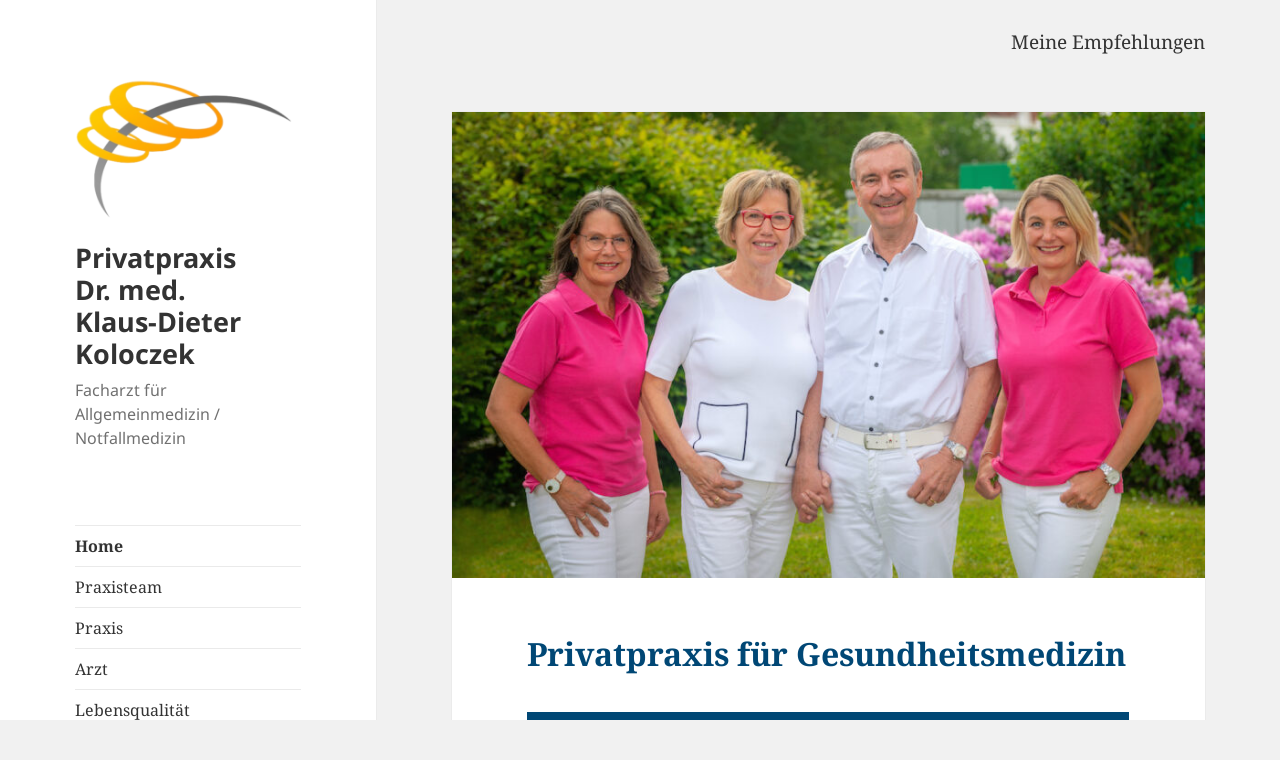

--- FILE ---
content_type: text/html; charset=UTF-8
request_url: https://praxiskoloczek.de/
body_size: 44619
content:
<!DOCTYPE html>
<html lang="de" class="no-js">
<head>
	<meta charset="UTF-8">
	<meta name="viewport" content="width=device-width">
	<link rel="profile" href="https://gmpg.org/xfn/11">
	<link rel="pingback" href="https://praxiskoloczek.de/xmlrpc.php">
	<script>(function(html){html.className = html.className.replace(/\bno-js\b/,'js')})(document.documentElement);</script>
<title>Privatpraxis Dr. med. Klaus-Dieter Koloczek &#8211; Facharzt für Allgemeinmedizin / Notfallmedizin</title>
<meta name='robots' content='max-image-preview:large' />
<link rel="alternate" type="application/rss+xml" title="Privatpraxis Dr. med. Klaus-Dieter Koloczek &raquo; Feed" href="https://praxiskoloczek.de/feed/" />
<link rel="alternate" type="application/rss+xml" title="Privatpraxis Dr. med. Klaus-Dieter Koloczek &raquo; Kommentar-Feed" href="https://praxiskoloczek.de/comments/feed/" />
<link rel="alternate" type="application/rss+xml" title="Privatpraxis Dr. med. Klaus-Dieter Koloczek &raquo; Kommentar-Feed zu Privatpraxis für Gesundheitsmedizin" href="https://praxiskoloczek.de/beispiel-seite/feed/" />
<link rel="alternate" title="oEmbed (JSON)" type="application/json+oembed" href="https://praxiskoloczek.de/wp-json/oembed/1.0/embed?url=https%3A%2F%2Fpraxiskoloczek.de%2F" />
<link rel="alternate" title="oEmbed (XML)" type="text/xml+oembed" href="https://praxiskoloczek.de/wp-json/oembed/1.0/embed?url=https%3A%2F%2Fpraxiskoloczek.de%2F&#038;format=xml" />
<style id='wp-img-auto-sizes-contain-inline-css'>
img:is([sizes=auto i],[sizes^="auto," i]){contain-intrinsic-size:3000px 1500px}
/*# sourceURL=wp-img-auto-sizes-contain-inline-css */
</style>
<style id='wp-emoji-styles-inline-css'>

	img.wp-smiley, img.emoji {
		display: inline !important;
		border: none !important;
		box-shadow: none !important;
		height: 1em !important;
		width: 1em !important;
		margin: 0 0.07em !important;
		vertical-align: -0.1em !important;
		background: none !important;
		padding: 0 !important;
	}
/*# sourceURL=wp-emoji-styles-inline-css */
</style>
<link rel='stylesheet' id='wp-block-library-css' href='https://praxiskoloczek.de/wp-includes/css/dist/block-library/style.min.css?ver=6.9' media='all' />
<style id='wp-block-library-theme-inline-css'>
.wp-block-audio :where(figcaption){color:#555;font-size:13px;text-align:center}.is-dark-theme .wp-block-audio :where(figcaption){color:#ffffffa6}.wp-block-audio{margin:0 0 1em}.wp-block-code{border:1px solid #ccc;border-radius:4px;font-family:Menlo,Consolas,monaco,monospace;padding:.8em 1em}.wp-block-embed :where(figcaption){color:#555;font-size:13px;text-align:center}.is-dark-theme .wp-block-embed :where(figcaption){color:#ffffffa6}.wp-block-embed{margin:0 0 1em}.blocks-gallery-caption{color:#555;font-size:13px;text-align:center}.is-dark-theme .blocks-gallery-caption{color:#ffffffa6}:root :where(.wp-block-image figcaption){color:#555;font-size:13px;text-align:center}.is-dark-theme :root :where(.wp-block-image figcaption){color:#ffffffa6}.wp-block-image{margin:0 0 1em}.wp-block-pullquote{border-bottom:4px solid;border-top:4px solid;color:currentColor;margin-bottom:1.75em}.wp-block-pullquote :where(cite),.wp-block-pullquote :where(footer),.wp-block-pullquote__citation{color:currentColor;font-size:.8125em;font-style:normal;text-transform:uppercase}.wp-block-quote{border-left:.25em solid;margin:0 0 1.75em;padding-left:1em}.wp-block-quote cite,.wp-block-quote footer{color:currentColor;font-size:.8125em;font-style:normal;position:relative}.wp-block-quote:where(.has-text-align-right){border-left:none;border-right:.25em solid;padding-left:0;padding-right:1em}.wp-block-quote:where(.has-text-align-center){border:none;padding-left:0}.wp-block-quote.is-large,.wp-block-quote.is-style-large,.wp-block-quote:where(.is-style-plain){border:none}.wp-block-search .wp-block-search__label{font-weight:700}.wp-block-search__button{border:1px solid #ccc;padding:.375em .625em}:where(.wp-block-group.has-background){padding:1.25em 2.375em}.wp-block-separator.has-css-opacity{opacity:.4}.wp-block-separator{border:none;border-bottom:2px solid;margin-left:auto;margin-right:auto}.wp-block-separator.has-alpha-channel-opacity{opacity:1}.wp-block-separator:not(.is-style-wide):not(.is-style-dots){width:100px}.wp-block-separator.has-background:not(.is-style-dots){border-bottom:none;height:1px}.wp-block-separator.has-background:not(.is-style-wide):not(.is-style-dots){height:2px}.wp-block-table{margin:0 0 1em}.wp-block-table td,.wp-block-table th{word-break:normal}.wp-block-table :where(figcaption){color:#555;font-size:13px;text-align:center}.is-dark-theme .wp-block-table :where(figcaption){color:#ffffffa6}.wp-block-video :where(figcaption){color:#555;font-size:13px;text-align:center}.is-dark-theme .wp-block-video :where(figcaption){color:#ffffffa6}.wp-block-video{margin:0 0 1em}:root :where(.wp-block-template-part.has-background){margin-bottom:0;margin-top:0;padding:1.25em 2.375em}
/*# sourceURL=/wp-includes/css/dist/block-library/theme.min.css */
</style>
<style id='classic-theme-styles-inline-css'>
/*! This file is auto-generated */
.wp-block-button__link{color:#fff;background-color:#32373c;border-radius:9999px;box-shadow:none;text-decoration:none;padding:calc(.667em + 2px) calc(1.333em + 2px);font-size:1.125em}.wp-block-file__button{background:#32373c;color:#fff;text-decoration:none}
/*# sourceURL=/wp-includes/css/classic-themes.min.css */
</style>
<style id='pdfemb-pdf-embedder-viewer-style-inline-css'>
.wp-block-pdfemb-pdf-embedder-viewer{max-width:none}

/*# sourceURL=https://praxiskoloczek.de/wp-content/plugins/pdf-embedder/block/build/style-index.css */
</style>
<style id='global-styles-inline-css'>
:root{--wp--preset--aspect-ratio--square: 1;--wp--preset--aspect-ratio--4-3: 4/3;--wp--preset--aspect-ratio--3-4: 3/4;--wp--preset--aspect-ratio--3-2: 3/2;--wp--preset--aspect-ratio--2-3: 2/3;--wp--preset--aspect-ratio--16-9: 16/9;--wp--preset--aspect-ratio--9-16: 9/16;--wp--preset--color--black: #000000;--wp--preset--color--cyan-bluish-gray: #abb8c3;--wp--preset--color--white: #fff;--wp--preset--color--pale-pink: #f78da7;--wp--preset--color--vivid-red: #cf2e2e;--wp--preset--color--luminous-vivid-orange: #ff6900;--wp--preset--color--luminous-vivid-amber: #fcb900;--wp--preset--color--light-green-cyan: #7bdcb5;--wp--preset--color--vivid-green-cyan: #00d084;--wp--preset--color--pale-cyan-blue: #8ed1fc;--wp--preset--color--vivid-cyan-blue: #0693e3;--wp--preset--color--vivid-purple: #9b51e0;--wp--preset--color--dark-gray: #111;--wp--preset--color--light-gray: #f1f1f1;--wp--preset--color--yellow: #f4ca16;--wp--preset--color--dark-brown: #352712;--wp--preset--color--medium-pink: #e53b51;--wp--preset--color--light-pink: #ffe5d1;--wp--preset--color--dark-purple: #2e2256;--wp--preset--color--purple: #674970;--wp--preset--color--blue-gray: #22313f;--wp--preset--color--bright-blue: #55c3dc;--wp--preset--color--light-blue: #e9f2f9;--wp--preset--gradient--vivid-cyan-blue-to-vivid-purple: linear-gradient(135deg,rgb(6,147,227) 0%,rgb(155,81,224) 100%);--wp--preset--gradient--light-green-cyan-to-vivid-green-cyan: linear-gradient(135deg,rgb(122,220,180) 0%,rgb(0,208,130) 100%);--wp--preset--gradient--luminous-vivid-amber-to-luminous-vivid-orange: linear-gradient(135deg,rgb(252,185,0) 0%,rgb(255,105,0) 100%);--wp--preset--gradient--luminous-vivid-orange-to-vivid-red: linear-gradient(135deg,rgb(255,105,0) 0%,rgb(207,46,46) 100%);--wp--preset--gradient--very-light-gray-to-cyan-bluish-gray: linear-gradient(135deg,rgb(238,238,238) 0%,rgb(169,184,195) 100%);--wp--preset--gradient--cool-to-warm-spectrum: linear-gradient(135deg,rgb(74,234,220) 0%,rgb(151,120,209) 20%,rgb(207,42,186) 40%,rgb(238,44,130) 60%,rgb(251,105,98) 80%,rgb(254,248,76) 100%);--wp--preset--gradient--blush-light-purple: linear-gradient(135deg,rgb(255,206,236) 0%,rgb(152,150,240) 100%);--wp--preset--gradient--blush-bordeaux: linear-gradient(135deg,rgb(254,205,165) 0%,rgb(254,45,45) 50%,rgb(107,0,62) 100%);--wp--preset--gradient--luminous-dusk: linear-gradient(135deg,rgb(255,203,112) 0%,rgb(199,81,192) 50%,rgb(65,88,208) 100%);--wp--preset--gradient--pale-ocean: linear-gradient(135deg,rgb(255,245,203) 0%,rgb(182,227,212) 50%,rgb(51,167,181) 100%);--wp--preset--gradient--electric-grass: linear-gradient(135deg,rgb(202,248,128) 0%,rgb(113,206,126) 100%);--wp--preset--gradient--midnight: linear-gradient(135deg,rgb(2,3,129) 0%,rgb(40,116,252) 100%);--wp--preset--gradient--dark-gray-gradient-gradient: linear-gradient(90deg, rgba(17,17,17,1) 0%, rgba(42,42,42,1) 100%);--wp--preset--gradient--light-gray-gradient: linear-gradient(90deg, rgba(241,241,241,1) 0%, rgba(215,215,215,1) 100%);--wp--preset--gradient--white-gradient: linear-gradient(90deg, rgba(255,255,255,1) 0%, rgba(230,230,230,1) 100%);--wp--preset--gradient--yellow-gradient: linear-gradient(90deg, rgba(244,202,22,1) 0%, rgba(205,168,10,1) 100%);--wp--preset--gradient--dark-brown-gradient: linear-gradient(90deg, rgba(53,39,18,1) 0%, rgba(91,67,31,1) 100%);--wp--preset--gradient--medium-pink-gradient: linear-gradient(90deg, rgba(229,59,81,1) 0%, rgba(209,28,51,1) 100%);--wp--preset--gradient--light-pink-gradient: linear-gradient(90deg, rgba(255,229,209,1) 0%, rgba(255,200,158,1) 100%);--wp--preset--gradient--dark-purple-gradient: linear-gradient(90deg, rgba(46,34,86,1) 0%, rgba(66,48,123,1) 100%);--wp--preset--gradient--purple-gradient: linear-gradient(90deg, rgba(103,73,112,1) 0%, rgba(131,93,143,1) 100%);--wp--preset--gradient--blue-gray-gradient: linear-gradient(90deg, rgba(34,49,63,1) 0%, rgba(52,75,96,1) 100%);--wp--preset--gradient--bright-blue-gradient: linear-gradient(90deg, rgba(85,195,220,1) 0%, rgba(43,180,211,1) 100%);--wp--preset--gradient--light-blue-gradient: linear-gradient(90deg, rgba(233,242,249,1) 0%, rgba(193,218,238,1) 100%);--wp--preset--font-size--small: 13px;--wp--preset--font-size--medium: 20px;--wp--preset--font-size--large: 36px;--wp--preset--font-size--x-large: 42px;--wp--preset--spacing--20: 0.44rem;--wp--preset--spacing--30: 0.67rem;--wp--preset--spacing--40: 1rem;--wp--preset--spacing--50: 1.5rem;--wp--preset--spacing--60: 2.25rem;--wp--preset--spacing--70: 3.38rem;--wp--preset--spacing--80: 5.06rem;--wp--preset--shadow--natural: 6px 6px 9px rgba(0, 0, 0, 0.2);--wp--preset--shadow--deep: 12px 12px 50px rgba(0, 0, 0, 0.4);--wp--preset--shadow--sharp: 6px 6px 0px rgba(0, 0, 0, 0.2);--wp--preset--shadow--outlined: 6px 6px 0px -3px rgb(255, 255, 255), 6px 6px rgb(0, 0, 0);--wp--preset--shadow--crisp: 6px 6px 0px rgb(0, 0, 0);}:where(.is-layout-flex){gap: 0.5em;}:where(.is-layout-grid){gap: 0.5em;}body .is-layout-flex{display: flex;}.is-layout-flex{flex-wrap: wrap;align-items: center;}.is-layout-flex > :is(*, div){margin: 0;}body .is-layout-grid{display: grid;}.is-layout-grid > :is(*, div){margin: 0;}:where(.wp-block-columns.is-layout-flex){gap: 2em;}:where(.wp-block-columns.is-layout-grid){gap: 2em;}:where(.wp-block-post-template.is-layout-flex){gap: 1.25em;}:where(.wp-block-post-template.is-layout-grid){gap: 1.25em;}.has-black-color{color: var(--wp--preset--color--black) !important;}.has-cyan-bluish-gray-color{color: var(--wp--preset--color--cyan-bluish-gray) !important;}.has-white-color{color: var(--wp--preset--color--white) !important;}.has-pale-pink-color{color: var(--wp--preset--color--pale-pink) !important;}.has-vivid-red-color{color: var(--wp--preset--color--vivid-red) !important;}.has-luminous-vivid-orange-color{color: var(--wp--preset--color--luminous-vivid-orange) !important;}.has-luminous-vivid-amber-color{color: var(--wp--preset--color--luminous-vivid-amber) !important;}.has-light-green-cyan-color{color: var(--wp--preset--color--light-green-cyan) !important;}.has-vivid-green-cyan-color{color: var(--wp--preset--color--vivid-green-cyan) !important;}.has-pale-cyan-blue-color{color: var(--wp--preset--color--pale-cyan-blue) !important;}.has-vivid-cyan-blue-color{color: var(--wp--preset--color--vivid-cyan-blue) !important;}.has-vivid-purple-color{color: var(--wp--preset--color--vivid-purple) !important;}.has-black-background-color{background-color: var(--wp--preset--color--black) !important;}.has-cyan-bluish-gray-background-color{background-color: var(--wp--preset--color--cyan-bluish-gray) !important;}.has-white-background-color{background-color: var(--wp--preset--color--white) !important;}.has-pale-pink-background-color{background-color: var(--wp--preset--color--pale-pink) !important;}.has-vivid-red-background-color{background-color: var(--wp--preset--color--vivid-red) !important;}.has-luminous-vivid-orange-background-color{background-color: var(--wp--preset--color--luminous-vivid-orange) !important;}.has-luminous-vivid-amber-background-color{background-color: var(--wp--preset--color--luminous-vivid-amber) !important;}.has-light-green-cyan-background-color{background-color: var(--wp--preset--color--light-green-cyan) !important;}.has-vivid-green-cyan-background-color{background-color: var(--wp--preset--color--vivid-green-cyan) !important;}.has-pale-cyan-blue-background-color{background-color: var(--wp--preset--color--pale-cyan-blue) !important;}.has-vivid-cyan-blue-background-color{background-color: var(--wp--preset--color--vivid-cyan-blue) !important;}.has-vivid-purple-background-color{background-color: var(--wp--preset--color--vivid-purple) !important;}.has-black-border-color{border-color: var(--wp--preset--color--black) !important;}.has-cyan-bluish-gray-border-color{border-color: var(--wp--preset--color--cyan-bluish-gray) !important;}.has-white-border-color{border-color: var(--wp--preset--color--white) !important;}.has-pale-pink-border-color{border-color: var(--wp--preset--color--pale-pink) !important;}.has-vivid-red-border-color{border-color: var(--wp--preset--color--vivid-red) !important;}.has-luminous-vivid-orange-border-color{border-color: var(--wp--preset--color--luminous-vivid-orange) !important;}.has-luminous-vivid-amber-border-color{border-color: var(--wp--preset--color--luminous-vivid-amber) !important;}.has-light-green-cyan-border-color{border-color: var(--wp--preset--color--light-green-cyan) !important;}.has-vivid-green-cyan-border-color{border-color: var(--wp--preset--color--vivid-green-cyan) !important;}.has-pale-cyan-blue-border-color{border-color: var(--wp--preset--color--pale-cyan-blue) !important;}.has-vivid-cyan-blue-border-color{border-color: var(--wp--preset--color--vivid-cyan-blue) !important;}.has-vivid-purple-border-color{border-color: var(--wp--preset--color--vivid-purple) !important;}.has-vivid-cyan-blue-to-vivid-purple-gradient-background{background: var(--wp--preset--gradient--vivid-cyan-blue-to-vivid-purple) !important;}.has-light-green-cyan-to-vivid-green-cyan-gradient-background{background: var(--wp--preset--gradient--light-green-cyan-to-vivid-green-cyan) !important;}.has-luminous-vivid-amber-to-luminous-vivid-orange-gradient-background{background: var(--wp--preset--gradient--luminous-vivid-amber-to-luminous-vivid-orange) !important;}.has-luminous-vivid-orange-to-vivid-red-gradient-background{background: var(--wp--preset--gradient--luminous-vivid-orange-to-vivid-red) !important;}.has-very-light-gray-to-cyan-bluish-gray-gradient-background{background: var(--wp--preset--gradient--very-light-gray-to-cyan-bluish-gray) !important;}.has-cool-to-warm-spectrum-gradient-background{background: var(--wp--preset--gradient--cool-to-warm-spectrum) !important;}.has-blush-light-purple-gradient-background{background: var(--wp--preset--gradient--blush-light-purple) !important;}.has-blush-bordeaux-gradient-background{background: var(--wp--preset--gradient--blush-bordeaux) !important;}.has-luminous-dusk-gradient-background{background: var(--wp--preset--gradient--luminous-dusk) !important;}.has-pale-ocean-gradient-background{background: var(--wp--preset--gradient--pale-ocean) !important;}.has-electric-grass-gradient-background{background: var(--wp--preset--gradient--electric-grass) !important;}.has-midnight-gradient-background{background: var(--wp--preset--gradient--midnight) !important;}.has-small-font-size{font-size: var(--wp--preset--font-size--small) !important;}.has-medium-font-size{font-size: var(--wp--preset--font-size--medium) !important;}.has-large-font-size{font-size: var(--wp--preset--font-size--large) !important;}.has-x-large-font-size{font-size: var(--wp--preset--font-size--x-large) !important;}
:where(.wp-block-post-template.is-layout-flex){gap: 1.25em;}:where(.wp-block-post-template.is-layout-grid){gap: 1.25em;}
:where(.wp-block-term-template.is-layout-flex){gap: 1.25em;}:where(.wp-block-term-template.is-layout-grid){gap: 1.25em;}
:where(.wp-block-columns.is-layout-flex){gap: 2em;}:where(.wp-block-columns.is-layout-grid){gap: 2em;}
:root :where(.wp-block-pullquote){font-size: 1.5em;line-height: 1.6;}
/*# sourceURL=global-styles-inline-css */
</style>
<link rel='stylesheet' id='twentyfifteen-fonts-css' href='https://praxiskoloczek.de/wp-content/themes/twentyfifteen/assets/fonts/noto-sans-plus-noto-serif-plus-inconsolata.css?ver=20230328' media='all' />
<link rel='stylesheet' id='genericons-css' href='https://praxiskoloczek.de/wp-content/themes/twentyfifteen/genericons/genericons.css?ver=20201026' media='all' />
<link rel='stylesheet' id='twentyfifteen-style-css' href='https://praxiskoloczek.de/wp-content/themes/twentyfifteen/style.css?ver=20240716' media='all' />
<link rel='stylesheet' id='twentyfifteen-block-style-css' href='https://praxiskoloczek.de/wp-content/themes/twentyfifteen/css/blocks.css?ver=20240609' media='all' />
<link rel='stylesheet' id='elementor-frontend-css' href='https://praxiskoloczek.de/wp-content/plugins/elementor/assets/css/frontend.min.css?ver=3.34.4' media='all' />
<link rel='stylesheet' id='elementor-post-6-css' href='https://praxiskoloczek.de/wp-content/uploads/elementor/css/post-6.css?ver=1769688972' media='all' />
<link rel='stylesheet' id='elementor-post-2-css' href='https://praxiskoloczek.de/wp-content/uploads/elementor/css/post-2.css?ver=1769693130' media='all' />
<link rel='stylesheet' id='elementor-gf-local-roboto-css' href='https://praxiskoloczek.de/wp-content/uploads/elementor/google-fonts/css/roboto.css?ver=1742255743' media='all' />
<link rel='stylesheet' id='elementor-gf-local-robotoslab-css' href='https://praxiskoloczek.de/wp-content/uploads/elementor/google-fonts/css/robotoslab.css?ver=1742255752' media='all' />
<link rel='stylesheet' id='elementor-gf-local-notoserif-css' href='https://praxiskoloczek.de/wp-content/uploads/elementor/google-fonts/css/notoserif.css?ver=1742255763' media='all' />
<script src="https://praxiskoloczek.de/wp-includes/js/jquery/jquery.min.js?ver=3.7.1" id="jquery-core-js"></script>
<script src="https://praxiskoloczek.de/wp-includes/js/jquery/jquery-migrate.min.js?ver=3.4.1" id="jquery-migrate-js"></script>
<script id="twentyfifteen-script-js-extra">
var screenReaderText = {"expand":"\u003Cspan class=\"screen-reader-text\"\u003EUntermen\u00fc anzeigen\u003C/span\u003E","collapse":"\u003Cspan class=\"screen-reader-text\"\u003EUntermen\u00fc verbergen\u003C/span\u003E"};
//# sourceURL=twentyfifteen-script-js-extra
</script>
<script src="https://praxiskoloczek.de/wp-content/themes/twentyfifteen/js/functions.js?ver=20221101" id="twentyfifteen-script-js" defer data-wp-strategy="defer"></script>
<link rel="https://api.w.org/" href="https://praxiskoloczek.de/wp-json/" /><link rel="alternate" title="JSON" type="application/json" href="https://praxiskoloczek.de/wp-json/wp/v2/pages/2" /><link rel="EditURI" type="application/rsd+xml" title="RSD" href="https://praxiskoloczek.de/xmlrpc.php?rsd" />
<meta name="generator" content="WordPress 6.9" />
<link rel="canonical" href="https://praxiskoloczek.de/" />
<link rel='shortlink' href='https://praxiskoloczek.de/' />
<meta name="generator" content="Elementor 3.34.4; features: e_font_icon_svg, additional_custom_breakpoints; settings: css_print_method-external, google_font-enabled, font_display-swap">
			<style>
				.e-con.e-parent:nth-of-type(n+4):not(.e-lazyloaded):not(.e-no-lazyload),
				.e-con.e-parent:nth-of-type(n+4):not(.e-lazyloaded):not(.e-no-lazyload) * {
					background-image: none !important;
				}
				@media screen and (max-height: 1024px) {
					.e-con.e-parent:nth-of-type(n+3):not(.e-lazyloaded):not(.e-no-lazyload),
					.e-con.e-parent:nth-of-type(n+3):not(.e-lazyloaded):not(.e-no-lazyload) * {
						background-image: none !important;
					}
				}
				@media screen and (max-height: 640px) {
					.e-con.e-parent:nth-of-type(n+2):not(.e-lazyloaded):not(.e-no-lazyload),
					.e-con.e-parent:nth-of-type(n+2):not(.e-lazyloaded):not(.e-no-lazyload) * {
						background-image: none !important;
					}
				}
			</style>
			<link rel="icon" href="https://praxiskoloczek.de/wp-content/uploads/2024/09/cropped-logo-1-32x32.png" sizes="32x32" />
<link rel="icon" href="https://praxiskoloczek.de/wp-content/uploads/2024/09/cropped-logo-1-192x192.png" sizes="192x192" />
<link rel="apple-touch-icon" href="https://praxiskoloczek.de/wp-content/uploads/2024/09/cropped-logo-1-180x180.png" />
<meta name="msapplication-TileImage" content="https://praxiskoloczek.de/wp-content/uploads/2024/09/cropped-logo-1-270x270.png" />
		<style id="wp-custom-css">
			#header {
margin: 3% 8.3333% 3% 8.3333%;
text-align: right;	
}
.site-main {
padding: 3% 0;	
	
}

.post-43 .entry-content {
padding: 0 5% 10%;	
}
.post-43 .entry-header {
padding: 0 5%;	
}
.post-43 p {
margin-bottom: 0.4em;
}

.post-navigation {
	display: none;

}

.entry-title {
    font-size: 3.2rem;
/* from 3.9rem */
}
.entry-content, .comment-content {
    font-size: 1.7rem;
/* from 1.9rem */
}
.entry-content .more-link::after, .entry-summary .more-link::after, .author-link::after {
    font-size: 20px;
/* from 24px */
}
.entry-content h3, .entry-summary h3, .page-content h3, .comment-content h3 {
    font-size: 2.1rem;
/* from 2.4rem */
}
.entry-footer {
    font-size: 1.3rem;
/* from 1.6rem */
}
.posted-on::before, .byline::before, .cat-links::before, .tags-links::before, .comments-link::before, .entry-format::before, .edit-link::before, .full-size-link::before {
    top: 2px;
/* from 4px */
}
.page-title, .comments-title, .comment-reply-title, .post-navigation .post-title {
    font-size: 2.5rem;
/* from 2.7rem */
}



.site-title {
max-width:198px;	
}
h1 {
color:#004775;
}
h2 {
color:#004775;	
}
h3 {
color:#004775;	
}
h4 {
color:#004775;	
}
.wp-block-search__inside-wrapper {
    display: flex;
    flex: auto;
    flex-wrap: nowrap;
    max-width: 100%;
}
.wp-block-search__button {
    margin-left: 10px;
    word-break: normal;
}
.wp-block-search__label {
	font-weight: bold;
}
/*Autor ausblenden*/
.byline {
display:none;
}		</style>
		</head>

<body class="home wp-singular page-template-default page page-id-2 wp-custom-logo wp-embed-responsive wp-theme-twentyfifteen elementor-default elementor-kit-6 elementor-page elementor-page-2">
<div id="page" class="hfeed site">
	

	
	
	<a class="skip-link screen-reader-text" href="#content">
		Zum Inhalt springen	</a>

	<div id="sidebar" class="sidebar">
		<header id="masthead" class="site-header">
			<div class="site-branding">
				<a href="https://praxiskoloczek.de/" class="custom-logo-link" rel="home" aria-current="page"><img width="248" height="165" src="https://praxiskoloczek.de/wp-content/uploads/2024/09/cropped-logo.png" class="custom-logo" alt="Privatpraxis Dr. med. Klaus-Dieter Koloczek" decoding="async" /></a>						<p class="site-title"><a href="https://praxiskoloczek.de/" rel="home">Privatpraxis Dr. med. Klaus-Dieter Koloczek</a></p>
												<p class="site-description">Facharzt für Allgemeinmedizin / Notfallmedizin</p>
										<button class="secondary-toggle">Menü und Widgets</button>
			</div><!-- .site-branding -->
		</header><!-- .site-header -->

			<div id="secondary" class="secondary">

					<nav id="site-navigation" class="main-navigation">
				<div class="menu-hauptmenue-container"><ul id="menu-hauptmenue" class="nav-menu"><li id="menu-item-20" class="menu-item menu-item-type-post_type menu-item-object-page menu-item-home current-menu-item page_item page-item-2 current_page_item menu-item-20"><a href="https://praxiskoloczek.de/" aria-current="page">Home</a></li>
<li id="menu-item-44" class="menu-item menu-item-type-post_type menu-item-object-page menu-item-44"><a href="https://praxiskoloczek.de/praxisteam/">Praxisteam</a></li>
<li id="menu-item-39" class="menu-item menu-item-type-post_type menu-item-object-page menu-item-39"><a href="https://praxiskoloczek.de/praxis/">Praxis</a></li>
<li id="menu-item-72" class="menu-item menu-item-type-post_type menu-item-object-page menu-item-72"><a href="https://praxiskoloczek.de/arzt/">Arzt</a></li>
<li id="menu-item-62" class="menu-item menu-item-type-post_type menu-item-object-page menu-item-62"><a href="https://praxiskoloczek.de/ihre-lebensqualitaet-ist-unser-anliegen/">Lebensqualität</a></li>
<li id="menu-item-66" class="menu-item menu-item-type-post_type menu-item-object-page menu-item-66"><a href="https://praxiskoloczek.de/artikel/">Artikel</a></li>
<li id="menu-item-69" class="menu-item menu-item-type-post_type menu-item-object-page menu-item-69"><a href="https://praxiskoloczek.de/atemtakter/">Der online Atemtakter</a></li>
<li id="menu-item-75" class="menu-item menu-item-type-post_type menu-item-object-page menu-item-75"><a href="https://praxiskoloczek.de/bewertungen/">Bewertungen</a></li>
<li id="menu-item-21" class="menu-item menu-item-type-post_type menu-item-object-page menu-item-21"><a href="https://praxiskoloczek.de/videos/">Videos</a></li>
<li id="menu-item-258" class="menu-item menu-item-type-post_type menu-item-object-page menu-item-258"><a href="https://praxiskoloczek.de/corona-pandemie/">Corona Pandemie</a></li>
<li id="menu-item-78" class="menu-item menu-item-type-post_type menu-item-object-page menu-item-78"><a href="https://praxiskoloczek.de/kontakt/">Kontakt</a></li>
</ul></div>			</nav><!-- .main-navigation -->
		
		
					<div id="widget-area" class="widget-area" role="complementary">
				<aside id="block-2" class="widget widget_block widget_search"><form role="search" method="get" action="https://praxiskoloczek.de/" class="wp-block-search__button-outside wp-block-search__text-button wp-block-search"    ><label class="wp-block-search__label" for="wp-block-search__input-1" >Suchen</label><div class="wp-block-search__inside-wrapper" ><input class="wp-block-search__input" id="wp-block-search__input-1" placeholder="" value="" type="search" name="s" required /><button aria-label="Suchen" class="wp-block-search__button wp-element-button" type="submit" >Suchen</button></div></form></aside><aside id="block-3" class="widget widget_block">
<div class="wp-block-group"><div class="wp-block-group__inner-container is-layout-flow wp-block-group-is-layout-flow">
<figure class="wp-block-image size-large is-resized"><img fetchpriority="high" fetchpriority="high" decoding="async" width="1024" height="1024" src="https://praxiskoloczek.de/wp-content/uploads/2024/09/5-Sterne-Siegel-2-1024x1024.png" alt="" class="wp-image-239" style="width:200px" srcset="https://praxiskoloczek.de/wp-content/uploads/2024/09/5-Sterne-Siegel-2-1024x1024.png 1024w, https://praxiskoloczek.de/wp-content/uploads/2024/09/5-Sterne-Siegel-2-300x300.png 300w, https://praxiskoloczek.de/wp-content/uploads/2024/09/5-Sterne-Siegel-2-150x150.png 150w, https://praxiskoloczek.de/wp-content/uploads/2024/09/5-Sterne-Siegel-2-768x768.png 768w, https://praxiskoloczek.de/wp-content/uploads/2024/09/5-Sterne-Siegel-2.png 1146w" sizes="(max-width: 1024px) 100vw, 1024px" /></figure>
</div></div>
</aside><aside id="block-4" class="widget widget_block">
<div class="wp-block-group"><div class="wp-block-group__inner-container is-layout-flow wp-block-group-is-layout-flow">
<p>Privatpraxis<br>Dr. med. K.-D. Koloczek<br>Konrad-Adenauer-Str. 1<br>61267 Neu-Anspach<br>Tel: 06081 - 42021<br>Fax: 06081 - 42173<br>Email: mail@praxiskoloczek.de</p>



<p>Telefonisch erreichbar:<br>Mo. - Fr.:<br>8:00 -12:00 Uhr<br>Mo., Do.:<br>15:30 – 18:30 Uhr</p>
</div></div>
</aside><aside id="block-5" class="widget widget_block">
<div class="wp-block-group"><div class="wp-block-group__inner-container is-layout-flow wp-block-group-is-layout-flow"></div></div>
</aside><aside id="block-6" class="widget widget_block">
<div class="wp-block-group"><div class="wp-block-group__inner-container is-layout-flow wp-block-group-is-layout-flow"></div></div>
</aside>			</div><!-- .widget-area -->
		
	</div><!-- .secondary -->

	</div><!-- .sidebar -->

	<div id="content" class="site-content">
		
			<div id="header">
		<a data-size="banner" data-color="FAFAFA" data-slug="dr-med-klaus-dieter-koloczek" data-domain="www.aerzte.de" data-secure="true" href="https://www.aerzte.de/widgets/providers/dr-med-klaus-dieter-koloczek">Meine Empfehlungen</a><script src='https://www.aerzte.de/providers.js' type='text/javascript'></script>
		</div>
		


	<div id="primary" class="content-area">
		<main id="main" class="site-main">

		
<article id="post-2" class="post-2 page type-page status-publish has-post-thumbnail hentry">
	
		<div class="post-thumbnail">
			<img width="825" height="510" src="https://praxiskoloczek.de/wp-content/uploads/2024/09/Team-Praxis-Koloczek_small-825x510.jpg" class="attachment-post-thumbnail size-post-thumbnail wp-post-image" alt="" decoding="async" />	</div><!-- .post-thumbnail -->

	
	<header class="entry-header">
		<h1 class="entry-title">Privatpraxis für Gesundheitsmedizin</h1>	</header><!-- .entry-header -->

	<div class="entry-content">
				<div data-elementor-type="wp-page" data-elementor-id="2" class="elementor elementor-2">
				<div class="elementor-element elementor-element-db4d499 e-flex e-con-boxed e-con e-parent" data-id="db4d499" data-element_type="container">
					<div class="e-con-inner">
				<div class="elementor-element elementor-element-f27f6e9 elementor-widget elementor-widget-ucaddon_post_list" data-id="f27f6e9" data-element_type="widget" data-widget_type="ucaddon_post_list.default">
				<div class="elementor-widget-container">
					
<!-- start Post List -->
		<link id='font-awesome-css' href='https://praxiskoloczek.de/wp-content/plugins/unlimited-elements-for-elementor/assets_libraries/font-awesome6/fontawesome-all.min.css' type='text/css' rel='stylesheet' >
		<link id='font-awesome-4-shim-css' href='https://praxiskoloczek.de/wp-content/plugins/unlimited-elements-for-elementor/assets_libraries/font-awesome6/fontawesome-v4-shims.min.css' type='text/css' rel='stylesheet' >

<style>/* widget: Post List */



#uc_post_list_elementor_f27f6e9{
  display:grid;
}

#uc_post_list_elementor_f27f6e9 .uc_post_list_image div{
  background-size:cover;
  background-position:center;
}

.uc_post_list .uc_post_list_box{
	position: relative;
	overflow: hidden;
	display: flex;
}

#uc_post_list_elementor_f27f6e9 .uc_post_list_image{
  flex-grow:0;
  flex-shrink:0;
  overflow: hidden;
}

#uc_post_list_elementor_f27f6e9 .uc_post_list_image img{
  width:100%;
  height:100%;
  display:block;
  transition:0.3s;  
}

.uc_post_list_title a{
	color: #333333;
    display: block;
}

.uc_post_list_date{
	font-size: 12px;
}

#uc_post_list_elementor_f27f6e9 .uc_post_list_content{
  display:flex;
  flex-direction:column;
  flex:1;
}

#uc_post_list_elementor_f27f6e9 .uc_more_btn{
  text-align:center;
  text-decoration:none;
  transition:0.3s;
  position: relative;
  z-index: 1;
}

#uc_post_list_elementor_f27f6e9 .button-on-side{
  display:flex;
  align-items:center;
}

#uc_post_list_elementor_f27f6e9 .ue-grid-item-category{
  display: flex;
  align-items: center;
}

.ue-grid-item-category a{
  display:inline-block;
  font-size:10px;
  text-transform:uppercase;
  white-space: nowrap;
}

#uc_post_list_elementor_f27f6e9 .ue-meta-data{  
  display:flex;
  flex-wrap: wrap;
  line-height:1em;
}

#uc_post_list_elementor_f27f6e9 .ue-grid-item-meta-data{
      display:inline-flex;
      align-items:center;
}

.ue-grid-item-meta-data{
  font-size:12px;
}

#uc_post_list_elementor_f27f6e9 .ue-grid-item-meta-data-icon{
  line-height:1em;
}

#uc_post_list_elementor_f27f6e9 .ue-grid-item-meta-data-icon svg{
  width:1em;
  height:1em;
} 

#uc_post_list_elementor_f27f6e9 .ue-debug-meta{
  padding:10px;
  border:1px solid red;
  position:relative;
  line-height:1.5em;
  font-size:11px;
  width:100%;
}

.uc-remote-parent .uc_post_list_box{
	cursor:pointer;
}

#uc_post_list_elementor_f27f6e9 .ue-post-link-overlay{
  display:block;
  position:absolute;
  top:0;
  bottom:0;
  right:0;
  left:0;
}




</style>

<div class="uc_post_list uc-items-wrapper " id="uc_post_list_elementor_f27f6e9"  >    	
  <div class="uc_post_list_box" data-category="PostbyEmail">
  
  		
  
    <div class="uc_post_list_content">
      <div class="uc_post_list_content_inside">
        
                       
                         
        <div class="ue-meta-data">
                                               
                                    
            
                        
                        
            
              
          </div>         
                
         <div class="uc_post_content">Für Terminvereinbarungen melden Sie sich bitte in meiner Praxis unter der Telefonnummer: 06081-42021
&nbsp;</div>           
        
                 
      </div>
    </div>
     
       
  
   </div>

</div>


  <div id="uc_post_list_elementor_f27f6e9_empty_message" class="ue-no-posts-found"  style="display:none" ></div>


<!-- end Post List -->				</div>
				</div>
					</div>
				</div>
		<div class="elementor-element elementor-element-55b04e82 e-flex e-con-boxed e-con e-parent" data-id="55b04e82" data-element_type="container">
					<div class="e-con-inner">
				<div class="elementor-element elementor-element-47b41266 elementor-widget elementor-widget-text-editor" data-id="47b41266" data-element_type="widget" data-widget_type="text-editor.default">
				<div class="elementor-widget-container">
									
<p>Willkommen auf unserer Internetseite.</p>



<p>Hier können Sie sich über unser umfangreiches Diagnostik- und Therapieangebot informieren, das sich an neusten schulmedizinischen und komplementärmedizinischen Konzepten orientiert.</p>



<p>In unserer Terminsprechstunde nehmen wir uns für Sie Zeit, um individuell auf Ihre speziellen Probleme und Bedürfnisse einzugehen. Nach eingehender Diagnostik erhalten Sie ein auf Sie persönlich abgestimmtes Therapiekonzept, welches auf ganzheitlichen medizinischen Grundlagen beruht.</p>



<p>Wir möchten, dass sie sich bei uns in angenehmer Atmosphäre bestens betreut fühlen. Wir sind bestrebt, die vereinbarten Termine pünktlich einzuhalten, um Wartezeiten für Sie zu vermeiden.</p>



<p>Wenn Sie mit uns zufrieden sind, würden wir uns über eine positive Wertung und Weiterempfehlung freuen.</p>



<p>Für Ratschläge und Kritik sind wir zur Verbesserung unserer Servicequalität jederzeit dankbar. Teilen Sie uns dies bitte offen und fair im persönlichen Gespräch oder per Email unter: „mail@praxiskoloczek.de“ mit.</p>
								</div>
				</div>
					</div>
				</div>
				</div>
					</div><!-- .entry-content -->

	
</article><!-- #post-2 -->

		</main><!-- .site-main -->
	</div><!-- .content-area -->


	</div><!-- .site-content -->

	<footer id="colophon" class="site-footer">
		<div class="site-info">© 2024 Praxis Dr. Koloczek | 
						<a class="privacy-policy-link" href="https://praxiskoloczek.de/datenschutzerklaerung/" rel="privacy-policy">Impressum / Datenschutz</a>			
			
		</div><!-- .site-info -->
	</footer><!-- .site-footer -->

</div><!-- .site -->

<script type="speculationrules">
{"prefetch":[{"source":"document","where":{"and":[{"href_matches":"/*"},{"not":{"href_matches":["/wp-*.php","/wp-admin/*","/wp-content/uploads/*","/wp-content/*","/wp-content/plugins/*","/wp-content/themes/twentyfifteen/*","/*\\?(.+)"]}},{"not":{"selector_matches":"a[rel~=\"nofollow\"]"}},{"not":{"selector_matches":".no-prefetch, .no-prefetch a"}}]},"eagerness":"conservative"}]}
</script>
			<script>
				const lazyloadRunObserver = () => {
					const lazyloadBackgrounds = document.querySelectorAll( `.e-con.e-parent:not(.e-lazyloaded)` );
					const lazyloadBackgroundObserver = new IntersectionObserver( ( entries ) => {
						entries.forEach( ( entry ) => {
							if ( entry.isIntersecting ) {
								let lazyloadBackground = entry.target;
								if( lazyloadBackground ) {
									lazyloadBackground.classList.add( 'e-lazyloaded' );
								}
								lazyloadBackgroundObserver.unobserve( entry.target );
							}
						});
					}, { rootMargin: '200px 0px 200px 0px' } );
					lazyloadBackgrounds.forEach( ( lazyloadBackground ) => {
						lazyloadBackgroundObserver.observe( lazyloadBackground );
					} );
				};
				const events = [
					'DOMContentLoaded',
					'elementor/lazyload/observe',
				];
				events.forEach( ( event ) => {
					document.addEventListener( event, lazyloadRunObserver );
				} );
			</script>
			<script src="https://praxiskoloczek.de/wp-content/plugins/elementor/assets/js/webpack.runtime.min.js?ver=3.34.4" id="elementor-webpack-runtime-js"></script>
<script src="https://praxiskoloczek.de/wp-content/plugins/elementor/assets/js/frontend-modules.min.js?ver=3.34.4" id="elementor-frontend-modules-js"></script>
<script src="https://praxiskoloczek.de/wp-includes/js/jquery/ui/core.min.js?ver=1.13.3" id="jquery-ui-core-js"></script>
<script id="elementor-frontend-js-before">
var elementorFrontendConfig = {"environmentMode":{"edit":false,"wpPreview":false,"isScriptDebug":false},"i18n":{"shareOnFacebook":"Auf Facebook teilen","shareOnTwitter":"Auf Twitter teilen","pinIt":"Anheften","download":"Download","downloadImage":"Bild downloaden","fullscreen":"Vollbild","zoom":"Zoom","share":"Teilen","playVideo":"Video abspielen","previous":"Zur\u00fcck","next":"Weiter","close":"Schlie\u00dfen","a11yCarouselPrevSlideMessage":"Vorheriger Slide","a11yCarouselNextSlideMessage":"N\u00e4chster Slide","a11yCarouselFirstSlideMessage":"This is the first slide","a11yCarouselLastSlideMessage":"This is the last slide","a11yCarouselPaginationBulletMessage":"Go to slide"},"is_rtl":false,"breakpoints":{"xs":0,"sm":480,"md":768,"lg":1025,"xl":1440,"xxl":1600},"responsive":{"breakpoints":{"mobile":{"label":"Mobil Hochformat","value":767,"default_value":767,"direction":"max","is_enabled":true},"mobile_extra":{"label":"Mobil Querformat","value":880,"default_value":880,"direction":"max","is_enabled":false},"tablet":{"label":"Tablet Hochformat","value":1024,"default_value":1024,"direction":"max","is_enabled":true},"tablet_extra":{"label":"Tablet Querformat","value":1200,"default_value":1200,"direction":"max","is_enabled":false},"laptop":{"label":"Laptop","value":1366,"default_value":1366,"direction":"max","is_enabled":false},"widescreen":{"label":"Breitbild","value":2400,"default_value":2400,"direction":"min","is_enabled":false}},"hasCustomBreakpoints":false},"version":"3.34.4","is_static":false,"experimentalFeatures":{"e_font_icon_svg":true,"additional_custom_breakpoints":true,"container":true,"nested-elements":true,"home_screen":true,"global_classes_should_enforce_capabilities":true,"e_variables":true,"cloud-library":true,"e_opt_in_v4_page":true,"e_interactions":true,"e_editor_one":true,"import-export-customization":true},"urls":{"assets":"https:\/\/praxiskoloczek.de\/wp-content\/plugins\/elementor\/assets\/","ajaxurl":"https:\/\/praxiskoloczek.de\/wp-admin\/admin-ajax.php","uploadUrl":"https:\/\/praxiskoloczek.de\/wp-content\/uploads"},"nonces":{"floatingButtonsClickTracking":"ac63b2f93d"},"swiperClass":"swiper","settings":{"page":[],"editorPreferences":[]},"kit":{"active_breakpoints":["viewport_mobile","viewport_tablet"],"global_image_lightbox":"yes","lightbox_enable_counter":"yes","lightbox_enable_fullscreen":"yes","lightbox_enable_zoom":"yes","lightbox_enable_share":"yes","lightbox_title_src":"title","lightbox_description_src":"description"},"post":{"id":2,"title":"Privatpraxis%20Dr.%20med.%20Klaus-Dieter%20Koloczek%20%E2%80%93%20Facharzt%20f%C3%BCr%20Allgemeinmedizin%20%2F%20Notfallmedizin","excerpt":"","featuredImage":"https:\/\/praxiskoloczek.de\/wp-content\/uploads\/2024\/09\/Team-Praxis-Koloczek_small.jpg"}};
//# sourceURL=elementor-frontend-js-before
</script>
<script src="https://praxiskoloczek.de/wp-content/plugins/elementor/assets/js/frontend.min.js?ver=3.34.4" id="elementor-frontend-js"></script>

<!--   Unlimited Elements 1.5.122 Scripts --> 
<script type='text/javascript' id='unlimited-elements-scripts'>

/* Post List scripts: */ 



jQuery(document).ready(function(){	
function uc_post_list_elementor_f27f6e9_start(){
  
   var objList = jQuery("#uc_post_list_elementor_f27f6e9");
  
   var objRemoteOptions = {
    	class_items:"uc_post_list_box",
    	class_active:"ue-active-item",
      	add_set_active_code:true
    };
  
  							objList.data("uc-remote-options", objRemoteOptions);
			
			objList.trigger("uc-object-ready");
			jQuery(document).trigger("uc-remote-parent-init", [objList]);
			      
    	
}setTimeout(function(){if(jQuery("#uc_post_list_elementor_f27f6e9").length) uc_post_list_elementor_f27f6e9_start(); else
	jQuery( document ).on( 'elementor/popup/show', () => { if(jQuery("#uc_post_list_elementor_f27f6e9").length) uc_post_list_elementor_f27f6e9_start();});},100);
});
</script>
<script id="wp-emoji-settings" type="application/json">
{"baseUrl":"https://s.w.org/images/core/emoji/17.0.2/72x72/","ext":".png","svgUrl":"https://s.w.org/images/core/emoji/17.0.2/svg/","svgExt":".svg","source":{"concatemoji":"https://praxiskoloczek.de/wp-includes/js/wp-emoji-release.min.js?ver=6.9"}}
</script>
<script type="module">
/*! This file is auto-generated */
const a=JSON.parse(document.getElementById("wp-emoji-settings").textContent),o=(window._wpemojiSettings=a,"wpEmojiSettingsSupports"),s=["flag","emoji"];function i(e){try{var t={supportTests:e,timestamp:(new Date).valueOf()};sessionStorage.setItem(o,JSON.stringify(t))}catch(e){}}function c(e,t,n){e.clearRect(0,0,e.canvas.width,e.canvas.height),e.fillText(t,0,0);t=new Uint32Array(e.getImageData(0,0,e.canvas.width,e.canvas.height).data);e.clearRect(0,0,e.canvas.width,e.canvas.height),e.fillText(n,0,0);const a=new Uint32Array(e.getImageData(0,0,e.canvas.width,e.canvas.height).data);return t.every((e,t)=>e===a[t])}function p(e,t){e.clearRect(0,0,e.canvas.width,e.canvas.height),e.fillText(t,0,0);var n=e.getImageData(16,16,1,1);for(let e=0;e<n.data.length;e++)if(0!==n.data[e])return!1;return!0}function u(e,t,n,a){switch(t){case"flag":return n(e,"\ud83c\udff3\ufe0f\u200d\u26a7\ufe0f","\ud83c\udff3\ufe0f\u200b\u26a7\ufe0f")?!1:!n(e,"\ud83c\udde8\ud83c\uddf6","\ud83c\udde8\u200b\ud83c\uddf6")&&!n(e,"\ud83c\udff4\udb40\udc67\udb40\udc62\udb40\udc65\udb40\udc6e\udb40\udc67\udb40\udc7f","\ud83c\udff4\u200b\udb40\udc67\u200b\udb40\udc62\u200b\udb40\udc65\u200b\udb40\udc6e\u200b\udb40\udc67\u200b\udb40\udc7f");case"emoji":return!a(e,"\ud83e\u1fac8")}return!1}function f(e,t,n,a){let r;const o=(r="undefined"!=typeof WorkerGlobalScope&&self instanceof WorkerGlobalScope?new OffscreenCanvas(300,150):document.createElement("canvas")).getContext("2d",{willReadFrequently:!0}),s=(o.textBaseline="top",o.font="600 32px Arial",{});return e.forEach(e=>{s[e]=t(o,e,n,a)}),s}function r(e){var t=document.createElement("script");t.src=e,t.defer=!0,document.head.appendChild(t)}a.supports={everything:!0,everythingExceptFlag:!0},new Promise(t=>{let n=function(){try{var e=JSON.parse(sessionStorage.getItem(o));if("object"==typeof e&&"number"==typeof e.timestamp&&(new Date).valueOf()<e.timestamp+604800&&"object"==typeof e.supportTests)return e.supportTests}catch(e){}return null}();if(!n){if("undefined"!=typeof Worker&&"undefined"!=typeof OffscreenCanvas&&"undefined"!=typeof URL&&URL.createObjectURL&&"undefined"!=typeof Blob)try{var e="postMessage("+f.toString()+"("+[JSON.stringify(s),u.toString(),c.toString(),p.toString()].join(",")+"));",a=new Blob([e],{type:"text/javascript"});const r=new Worker(URL.createObjectURL(a),{name:"wpTestEmojiSupports"});return void(r.onmessage=e=>{i(n=e.data),r.terminate(),t(n)})}catch(e){}i(n=f(s,u,c,p))}t(n)}).then(e=>{for(const n in e)a.supports[n]=e[n],a.supports.everything=a.supports.everything&&a.supports[n],"flag"!==n&&(a.supports.everythingExceptFlag=a.supports.everythingExceptFlag&&a.supports[n]);var t;a.supports.everythingExceptFlag=a.supports.everythingExceptFlag&&!a.supports.flag,a.supports.everything||((t=a.source||{}).concatemoji?r(t.concatemoji):t.wpemoji&&t.twemoji&&(r(t.twemoji),r(t.wpemoji)))});
//# sourceURL=https://praxiskoloczek.de/wp-includes/js/wp-emoji-loader.min.js
</script>

</body>
</html>


--- FILE ---
content_type: text/css
request_url: https://praxiskoloczek.de/wp-content/uploads/elementor/css/post-2.css?ver=1769693130
body_size: 4511
content:
.elementor-2 .elementor-element.elementor-element-db4d499{--display:flex;--margin-top:0px;--margin-bottom:0px;--margin-left:0px;--margin-right:0px;--padding-top:0px;--padding-bottom:0px;--padding-left:0px;--padding-right:0px;}.elementor-widget-ucaddon_post_list .ue-grid-item-category a{font-family:var( --e-global-typography-text-font-family ), Sans-serif;font-weight:var( --e-global-typography-text-font-weight );}.elementor-widget-ucaddon_post_list .uc_post_list_title a{font-family:var( --e-global-typography-text-font-family ), Sans-serif;font-weight:var( --e-global-typography-text-font-weight );}.elementor-widget-ucaddon_post_list .ue-grid-item-meta-data{font-family:var( --e-global-typography-text-font-family ), Sans-serif;font-weight:var( --e-global-typography-text-font-weight );}.elementor-widget-ucaddon_post_list .uc_post_content{font-family:var( --e-global-typography-text-font-family ), Sans-serif;font-weight:var( --e-global-typography-text-font-weight );}.elementor-widget-ucaddon_post_list .uc_more_btn{font-family:var( --e-global-typography-text-font-family ), Sans-serif;font-weight:var( --e-global-typography-text-font-weight );}.elementor-widget-ucaddon_post_list .uc_more_btn:hover{font-family:var( --e-global-typography-text-font-family ), Sans-serif;font-weight:var( --e-global-typography-text-font-weight );}.elementor-widget-ucaddon_post_list .ue-no-posts-found{font-family:var( --e-global-typography-text-font-family ), Sans-serif;font-weight:var( --e-global-typography-text-font-weight );}.elementor-2 .elementor-element.elementor-element-f27f6e9 > .elementor-widget-container{padding:0px 0px 40px 0px;}.elementor-2 .elementor-element.elementor-element-f27f6e9 .uc_post_list_box{flex-direction:row;background-color:#004775;padding:20px 20px 20px 20px;border-radius:0px;}.elementor-2 .elementor-element.elementor-element-f27f6e9 .uc_post_list{grid-template-columns:repeat(1, 1fr);gap:1px;}.elementor-2 .elementor-element.elementor-element-f27f6e9 .uc_post_list_content{padding:0px 0px 10px 0px;justify-content:center;text-align:left;}.elementor-2 .elementor-element.elementor-element-f27f6e9 .uc_post_list_image{width:100px;height:100px;}.elementor-2 .elementor-element.elementor-element-f27f6e9 .uc_post_list_image,.elementor-2 .elementor-element.elementor-element-f27f6e9 .uc_post_list_image img{border-radius:0px;}.elementor-2 .elementor-element.elementor-element-f27f6e9 .uc_post_list_image img{object-position:center center;object-fit:cover;transform:scale(calc(100/100));}.elementor-2 .elementor-element.elementor-element-f27f6e9 .ue-grid-item-category a{background-color:#00bcff;color:#ffffff;padding:2px 10px 2px 10px;border-radius:5px 5px 5px 5px;}.elementor-2 .elementor-element.elementor-element-f27f6e9 .ue-grid-item-category{gap:5px;}.elementor-2 .elementor-element.elementor-element-f27f6e9 .uc_post_list_title a{color:#000000;}.elementor-2 .elementor-element.elementor-element-f27f6e9 .uc_post_list_title{margin-top:0px;}.elementor-2 .elementor-element.elementor-element-f27f6e9 .ue-grid-item-meta-data{color:#707070;gap:5px;width:auto;}.elementor-2 .elementor-element.elementor-element-f27f6e9 .ue-grid-item-meta-data svg{fill:#707070;}.elementor-2 .elementor-element.elementor-element-f27f6e9 .ue-meta-data{margin-top:0px;gap:10px;justify-content:flex-start;}.elementor-2 .elementor-element.elementor-element-f27f6e9 .uc_post_content{color:#FFFFFF;margin-top:10px;}.elementor-2 .elementor-element.elementor-element-f27f6e9 .ue-no-posts-found{color:#000000;background-color:#e8e8e8;padding:20px 20px 20px 20px;border-style:solid;border-width:1px 1px 1px 1px;border-color:#c4c4c4;}.elementor-2 .elementor-element.elementor-element-55b04e82{--display:flex;--margin-top:0px;--margin-bottom:0px;--margin-left:0px;--margin-right:0px;--padding-top:0px;--padding-bottom:0px;--padding-left:0px;--padding-right:0px;}.elementor-widget-text-editor{font-family:var( --e-global-typography-text-font-family ), Sans-serif;font-weight:var( --e-global-typography-text-font-weight );color:var( --e-global-color-text );}.elementor-widget-text-editor.elementor-drop-cap-view-stacked .elementor-drop-cap{background-color:var( --e-global-color-primary );}.elementor-widget-text-editor.elementor-drop-cap-view-framed .elementor-drop-cap, .elementor-widget-text-editor.elementor-drop-cap-view-default .elementor-drop-cap{color:var( --e-global-color-primary );border-color:var( --e-global-color-primary );}.elementor-2 .elementor-element.elementor-element-47b41266{font-family:"Noto Serif", Sans-serif;font-weight:400;color:#333333;}@media(max-width:767px){.elementor-2 .elementor-element.elementor-element-f27f6e9 .uc_post_list_box{flex-direction:column;}}